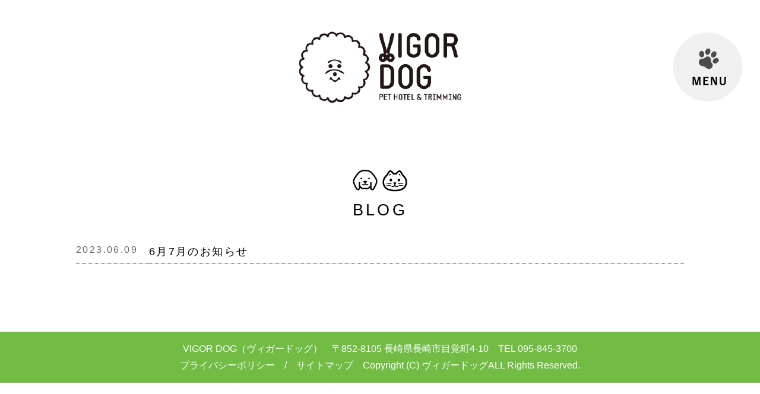

--- FILE ---
content_type: text/html; charset=UTF-8
request_url: https://vigordog.com/date/2023/06
body_size: 15148
content:
<!DOCTYPE html>
<html xmlns="http://www.w3.org/1999/xhtml">
  <head>
    <meta http-equiv="Content-Type" content="text/html; charset=UTF-8" />
    <meta http-equiv="content-language" content="ja">
    <meta name="viewport" content="width=device-width,initial-scale=1.0,maximum-scale=1.0,user-scalable=0">

    <link href="https://vigordog.com/bd/css/reset.css" rel="stylesheet" type="text/css" />
    <link href="https://vigordog.com/bd/css/codeset.css" rel="stylesheet" type="text/css" />
    <link href="https://vigordog.com/bd/css/main.css" rel="stylesheet" type="text/css" />
    <link href="https://vigordog.com/bd/css/add.css" rel="stylesheet" type="text/css" />

    <link rel="shortcut icon" href="https://vigordog.com/bd/files/favicon.ico" type="image/vnd.microsoft.icon">
    <link rel="icon" href="https://vigordog.com/bd/files/favicon.ico" type="image/vnd.microsoft.icon">

    <link href="https://fonts.googleapis.com/css?family=Playfair+Display" rel="stylesheet">
	<link rel="preconnect" href="https://fonts.googleapis.com">
	<link rel="preconnect" href="https://fonts.gstatic.com" crossorigin>
	<link href="https://fonts.googleapis.com/css2?family=Noto+Sans+JP&display=swap" rel="stylesheet">
    <!-- <script type="text/javascript" src="https://ajax.googleapis.com/ajax/libs/jquery/3.1.1/jquery.min.js"></script> -->
    <script type="text/javascript" src="https://ajax.googleapis.com/ajax/libs/jquery/3.5.1/jquery.min.js"></script>
    <!--jQuery Migrateを有効化-->
    <script type="text/javascript" src="https://code.jquery.com/jquery-migrate-3.3.2.min.js"></script>

    <script type="text/javascript" src="https://vigordog.com/bd/js/jquery.cycle.js"></script>
    <script type="text/javascript" src="https://vigordog.com/bd/js/rotation.js"></script>

    
    <link rel="alternate" type="application/rss+xml" title="vigordog RSS Feed" href="https://vigordog.com/feed" />
    <link rel="pingback" href="https://vigordog.com/xmlrpc.php" />

    
    
	  <link rel='dns-prefetch' href='//s.w.org' />
		<script type="text/javascript">
			window._wpemojiSettings = {"baseUrl":"https:\/\/s.w.org\/images\/core\/emoji\/2.4\/72x72\/","ext":".png","svgUrl":"https:\/\/s.w.org\/images\/core\/emoji\/2.4\/svg\/","svgExt":".svg","source":{"concatemoji":"https:\/\/vigordog.com\/wp-includes\/js\/wp-emoji-release.min.js?ver=4.9.6"}};
			!function(a,b,c){function d(a,b){var c=String.fromCharCode;l.clearRect(0,0,k.width,k.height),l.fillText(c.apply(this,a),0,0);var d=k.toDataURL();l.clearRect(0,0,k.width,k.height),l.fillText(c.apply(this,b),0,0);var e=k.toDataURL();return d===e}function e(a){var b;if(!l||!l.fillText)return!1;switch(l.textBaseline="top",l.font="600 32px Arial",a){case"flag":return!(b=d([55356,56826,55356,56819],[55356,56826,8203,55356,56819]))&&(b=d([55356,57332,56128,56423,56128,56418,56128,56421,56128,56430,56128,56423,56128,56447],[55356,57332,8203,56128,56423,8203,56128,56418,8203,56128,56421,8203,56128,56430,8203,56128,56423,8203,56128,56447]),!b);case"emoji":return b=d([55357,56692,8205,9792,65039],[55357,56692,8203,9792,65039]),!b}return!1}function f(a){var c=b.createElement("script");c.src=a,c.defer=c.type="text/javascript",b.getElementsByTagName("head")[0].appendChild(c)}var g,h,i,j,k=b.createElement("canvas"),l=k.getContext&&k.getContext("2d");for(j=Array("flag","emoji"),c.supports={everything:!0,everythingExceptFlag:!0},i=0;i<j.length;i++)c.supports[j[i]]=e(j[i]),c.supports.everything=c.supports.everything&&c.supports[j[i]],"flag"!==j[i]&&(c.supports.everythingExceptFlag=c.supports.everythingExceptFlag&&c.supports[j[i]]);c.supports.everythingExceptFlag=c.supports.everythingExceptFlag&&!c.supports.flag,c.DOMReady=!1,c.readyCallback=function(){c.DOMReady=!0},c.supports.everything||(h=function(){c.readyCallback()},b.addEventListener?(b.addEventListener("DOMContentLoaded",h,!1),a.addEventListener("load",h,!1)):(a.attachEvent("onload",h),b.attachEvent("onreadystatechange",function(){"complete"===b.readyState&&c.readyCallback()})),g=c.source||{},g.concatemoji?f(g.concatemoji):g.wpemoji&&g.twemoji&&(f(g.twemoji),f(g.wpemoji)))}(window,document,window._wpemojiSettings);
		</script>
		<style type="text/css">
img.wp-smiley,
img.emoji {
	display: inline !important;
	border: none !important;
	box-shadow: none !important;
	height: 1em !important;
	width: 1em !important;
	margin: 0 .07em !important;
	vertical-align: -0.1em !important;
	background: none !important;
	padding: 0 !important;
}
</style>
<link rel='stylesheet' id='wp-pagenavi-css'  href='https://vigordog.com/wp-content/plugins/wp-pagenavi/pagenavi-css.css?ver=2.70' type='text/css' media='all' />
<link rel='stylesheet' id='wp-lightbox-2.min.css-css'  href='https://vigordog.com/wp-content/plugins/wp-lightbox-2/styles/lightbox.min.css?ver=1.3.4' type='text/css' media='all' />
<script type='text/javascript' src='https://vigordog.com/wp-includes/js/jquery/jquery.js?ver=1.12.4'></script>
<script type='text/javascript' src='https://vigordog.com/wp-includes/js/jquery/jquery-migrate.min.js?ver=1.4.1'></script>
<link rel='https://api.w.org/' href='https://vigordog.com/wp-json/' />
<link rel="EditURI" type="application/rsd+xml" title="RSD" href="https://vigordog.com/xmlrpc.php?rsd" />
<link rel="wlwmanifest" type="application/wlwmanifest+xml" href="https://vigordog.com/wp-includes/wlwmanifest.xml" /> 
<!-- Global site tag (gtag.js) - Google Analytics -->
<script async src="https://www.googletagmanager.com/gtag/js?id=G-YH43FNX1TF"></script>
<script>
  window.dataLayer = window.dataLayer || [];
  function gtag(){dataLayer.push(arguments);}
  gtag('js', new Date());

  gtag('config', 'G-YH43FNX1TF');
</script><title>VIGOR DOG（ヴィガードッグ）｜長崎市のペットサロン｜ペットホテル｜トリミング</title><meta name="keywords" content=""><meta name="description" content="長崎市でペットホテルやペットサロンをお探しの方は、ココウォーク近くのVIGOR DOG（ヴィガードッグ）へお越しください。駐車場1台完備。経験豊富なトリマーが複数在籍しており、大切な家族と丁寧に接します。"><meta property="og:locale" content="ja_JP"><meta property="og:type" content="website"><meta property="og:title" content="VIGOR DOG（ヴィガードッグ）｜長崎市のペットサロン｜ペットホテル｜トリミング"><meta property="og:description" content="長崎市でペットホテルやペットサロンをお探しの方は、ココウォーク近くのVIGOR DOG（ヴィガードッグ）へお越しください。駐車場1台完備。経験豊富なトリマーが複数在籍しており、大切な家族と丁寧に接します。"><meta property="og:url" content="http://vigordog.com/date/2023/06"><meta property="og:site_name" content="vigordog"><meta property="og:image" content="https://vigordog.com/bd/files/ogp-image.png">
    <script src="https://vigordog.com/bd/js/pagetop.js" type="text/javascript"></script>
    <script type="text/javascript" src="https://vigordog.com/bd/js/el_humburger.js"></script>
    <link rel="stylesheet" href="https://vigordog.com/bd/css/el_humburger.css">
    <script src="https://vigordog.com/bd/js/pagetop.js" type="text/javascript"></script>
    <script type="text/javascript">

$(window).load(function(){
	setTimeout(function(){
	$(".slider li,.slider li img").stop().animate({opacity:'1'},50);
	},50);
});

/*$(function() {
    hsize = $(window).height();
      $("#mainImage_pc,.slider,.slider li,#mainImage_sp").css("height", hsize*0.7 + "px");
      $("#mainImage_pc,.slider,.slider li").css("height", hsize-110 + "px");
});*/

$(window).load(function(){
	var sliderImg = $('.slider li').length;
	if(sliderImg > 1){
		$('.slider').bxSlider({
			auto:true,
			pause: 8000,
			speed: 3000,
			controls: false,
			pager: false,
			mode: 'fade'
		});
	}
	else{//0枚の場合
		$('.bxslider').css("margin-bottom","60px");
	}
});


jQuery(function(){
	var w = jQuery(window).width();
	var x = 768;
	if (w > x) {
		jQuery('.banner-slider').bxSlider({
			slideWidth:250,
			maxSlides:5,
			minSlides:5,
			moveSlides:5,
			//auto:true,
			//pause: 6000,
			//speed: 2000,
			pager: false,
			mode: 'horizontal'
		});
	}
});
jQuery(function(){
	var resizeTimer = null;
	var $winWidth = $(window).width();
    jQuery(window).on('resize', function() {
		clearTimeout(resizeTimer);
		resizeTimer = setTimeout(function() {
		var $winWidthResize = $(window).width();
		  if($winWidth !== $winWidthResize) {
			  location.reload();
		  } else {

		  }
		var w = jQuery(window).width();
		var x = 768;

		if (w > x) {

			$('.banner-slider').bxSlider({
				slideWidth:250,
				maxSlides:5,
				minSlides:5,
				moveSlides:5,
				//auto:true,
				//pause: 6000,
				//speed: 2000,
				pager: false,
				mode: 'horizontal'
			});
		}
		}, 200);
	});
});

// dropdown
$(function(){
	$("#gNav ul.child").hide();
	$("li.parent").hover(function() {
		$(".child:not(:animated)",this).fadeIn();
	},function(){
		$(".child",this).hide();
	});
});

$(function(){
	$("ul.child-sp").hide();
	$("li.parent-sp").click(function() {
		$(".child-sp",this).slideToggle();
	});
});

var WindowHeight = $(window).height();
$(function(){
  $("#firstview, #firstview ul li").css("height",WindowHeight+'px');
});
</script>

</head>
<body>
<a name="top" id="top"></a>

<header class="res header_js">
<div class="inner">
  <div class="h01">
	  <a href="https://vigordog.com/">
		  <img class="logo" src="https://vigordog.com/bd/images/logo.png" alt="">
	  </a>
	</div>
</div>
<div class="humburger">
  <span><img src="https://vigordog.com/bd/images/menu.png" /></span>
</div>
<nav class="globalMenuSp">
<span class="batsu"></span>
    <ul>
        <li><a href="https://vigordog.com">HOME</a></li>
        <li><a href="https://vigordog.com/about">ヴィガードッグとは</a></li>
        <li><a href="https://vigordog.com/service">サービス一覧</a></li>
        <div class="el1">
        <li><a href="https://vigordog.com/service/pethotel">ペットホテル</a></li>
        <li><a href="https://vigordog.com/service/trimming">トリミング</a></li>
        <li><a href="https://vigordog.com/service/lateespa">ラテスパ</a></li>
        <li><a href="https://vigordog.com/service/gotrimming">出張トリミング</a></li>      
        
        </div>
        <li><a href="https://vigordog.stores.jp" target="_blank">オンラインショップ</a></li>
        <li><a href="https://vigordog.com/shop">店舗情報</a></li>
        <li><a href="https://vigordog.com/contact">お問い合わせ</a></li>
        <li><a href="https://vigordog.com/privacy">プライバシーポリシー</a></li>
        <li><a href="https://vigordog.com/sitemaps">サイトマップ</a></li>

    </ul>
</nav>
</header>



<div class="main-contents">

  
        <div id="6%e6%9c%887%e6%9c%88%e3%81%ae%e3%81%8a%e7%9f%a5%e3%82%89%e3%81%9b_zone">
        
        <div class="main-inner">

          <div class="navi in1">
                        <a href="https://vigordog.com/">トップページ</a> &gt;
            2023年 6月
                                  </div><!--//navi-->


          
          <div class="topic0">
            <div class="sub-frame0">
              <div class="allpage">
                                    <div class="6%e6%9c%887%e6%9c%88%e3%81%ae%e3%81%8a%e7%9f%a5%e3%82%89%e3%81%9b_area">
                      
                      <!--news-->
                      

                                            
                      <section class="bl02 in1">

                                                <h1 class="ti-a">BLOG</h1>
                        
    <div class="fle01">
        <div class="di01">
            <time>2023.06.09</time>
        </div>
        <div class="di02">
            <a href="https://vigordog.com/2811">
                <h3>6月7月のお知らせ</h3>
            </a>
        </div>

    </div>
 


                                                
                        
                      </section>
                                            
                                      </div>
                <!--//area-->

              </div><!--// allpage -->
            </div><!--//sub-frame0 -->
          </div><!--//topic0-->
          <div class="clear"></div>

        </div><!--//main-inner-->

          </div>
  <!--//zone-->

</div><!--//main-contents-->

<footer class="pc">
<div class="inner">
    <div class="f02">
    	<div>VIGOR DOG（ヴィガードッグ）　<br class="sp_on">〒852-8105 長崎県長崎市目覚町4-10　<br class="sp_on">TEL 095-845-3700</div>
		<div class="fle04">
			<div class="fle01">
				<a href="https://vigordog.com/privacy">プライバシーポリシー</a>　/　<a href="https://vigordog.com/sitemaps">サイトマップ</a>
				　<div>Copyright (C) ヴィガードッグALL Rights Reserved.</div>
			</div>
		</div>
    </div>
</div>
</footer>

<p id="page-top"><a href="#wrap"></a></p>

<script type='text/javascript'>
/* <![CDATA[ */
var JQLBSettings = {"fitToScreen":"1","resizeSpeed":"400","displayDownloadLink":"0","navbarOnTop":"0","loopImages":"","resizeCenter":"","marginSize":"0","linkTarget":"","help":"","prevLinkTitle":"previous image","nextLinkTitle":"next image","prevLinkText":"\u00ab Previous","nextLinkText":"Next \u00bb","closeTitle":"close image gallery","image":"Image ","of":" of ","download":"Download","jqlb_overlay_opacity":"80","jqlb_overlay_color":"#000000","jqlb_overlay_close":"1","jqlb_border_width":"10","jqlb_border_color":"#ffffff","jqlb_border_radius":"0","jqlb_image_info_background_transparency":"100","jqlb_image_info_bg_color":"#ffffff","jqlb_image_info_text_color":"#000000","jqlb_image_info_text_fontsize":"10","jqlb_show_text_for_image":"1","jqlb_next_image_title":"next image","jqlb_previous_image_title":"previous image","jqlb_next_button_image":"https:\/\/vigordog.com\/wp-content\/plugins\/wp-lightbox-2\/styles\/images\/next.gif","jqlb_previous_button_image":"https:\/\/vigordog.com\/wp-content\/plugins\/wp-lightbox-2\/styles\/images\/prev.gif","jqlb_maximum_width":"","jqlb_maximum_height":"","jqlb_show_close_button":"1","jqlb_close_image_title":"close image gallery","jqlb_close_image_max_heght":"22","jqlb_image_for_close_lightbox":"https:\/\/vigordog.com\/wp-content\/plugins\/wp-lightbox-2\/styles\/images\/closelabel.gif","jqlb_keyboard_navigation":"1","jqlb_popup_size_fix":"0"};
/* ]]> */
</script>
<script type='text/javascript' src='https://vigordog.com/wp-content/plugins/wp-lightbox-2/wp-lightbox-2.min.js?ver=1.3.4.1'></script>
<script type='text/javascript' src='https://vigordog.com/wp-includes/js/wp-embed.min.js?ver=4.9.6'></script>

<script type="text/javascript" src="https://vigordog.com/bd/js/gmap.js"></script>
<script async defer src="https://maps.googleapis.com/maps/api/js?key=AIzaSyCFiZUnsK7hxbAoN5HkexE40S5CyBJCO1I&callback=mapInit"></script>   


<script type="text/javascript" src="https://vigordog.com/bd/js/ofi.min.js"></script>
<script type="text/javascript" src="https://vigordog.com/bd/js/humburger.js"></script>
<script type="text/javascript" src="https://vigordog.com/bd/js/common.js"></script>

</body>
</html>




--- FILE ---
content_type: text/css
request_url: https://vigordog.com/bd/css/reset.css
body_size: 2363
content:
 
html, body, div, span, object, iframe,
h1, h2, h3, h4, h5, h6, p, blockquote, pre,
abbr, address, button, cite, code,
del, dfn, em, img, ins, kbd, q, samp,
small, strong, sub, sup, var,
b, i,
dl, dt, dd, ol, ul, li,
fieldset, form, label, legend,
table, caption, tbody, tfoot, thead, tr, th, td,
article, aside, canvas, details, figcaption, figure, 
footer, header, hgroup, menu, nav, section, summary,
time, mark, audio, video {
    margin:0;
    padding:0;
    border:0;
    outline:0;
    font-size:100%;
    vertical-align:baseline;
    background:transparent;
	box-sizing: border-box;
    position: relative;
}

h1,h2,h3,h4,h5,h6,p {
    -webkit-margin-before: 0;
    -webkit-margin-after: 0;
    -webkit-margin-start: 0;
    -webkit-margin-end: 0;
    font-weight: normal;
}

body {
    line-height:1;
}

iframe {
    max-width: 100%;
}

img {
    max-width: 100%;
    height: auto;
}

button,article,aside,details,figcaption,figure,
footer,header,hgroup,menu,nav,section { 
    display:block;
}

button {
    font: inherit;
}

#wpadminbar span {
    display: inline-block;
/*  -WordPressのバーなどに影響を与えないよう-  */
}
 
nav ul {
    list-style:none;
}
 
blockquote, q {
    quotes:none;
}
 
blockquote:before, blockquote:after,
q:before, q:after {
    content:'';
    content:none;
}
 
a {
    margin:0;
    padding:0;
    font-size:100%;
    vertical-align:baseline;
    background:transparent;
}
 
/* change colours to suit your needs */
ins {
    background-color:#ff9;
    color:#000;
    text-decoration:none;
}
 
/* change colours to suit your needs */
mark {
    background-color:#ff9;
    color:#000; 
    font-style:italic;
    font-weight:bold;
}
 
del {
    text-decoration: line-through;
}
 
abbr[title], dfn[title] {
    border-bottom:1px dotted;
    cursor:help;
}
 
table {
    border-collapse:collapse;
    border-spacing:0;
}

pre {
    white-space: -moz-pre-wrap; /* Mozilla */
    white-space: -pre-wrap;     /* Opera 4-6 */
    white-space: -o-pre-wrap;   /* Opera 7 */
    white-space: pre-wrap;      /* CSS3 */
    word-wrap: break-word;      /* IE 5.5+ */
    overflow: auto;
    white-space: pre-wrap;
    word-wrap: break-word;
}

ul li ul {
	margin:0 0 0 20px ;
}
 
/* change border colour to suit your needs */
hr {
    display:block;
    height:1px;
    border:0;   
    border-top:1px solid #cccccc;
    margin:1em 0;
    padding:0;
}
 
input, select {
    vertical-align:middle;
}



--- FILE ---
content_type: text/css
request_url: https://vigordog.com/bd/css/main.css
body_size: 17000
content:
@charset "utf-8";

header.pc {
    display: none;
}

header.res {
    display: block;
}

/* -----------------------------------hmenu-- */

.navToggle {
    display: block;
    position: fixed;
    right: 2%;
    top: 2%;
    width: 50px;
    height: 53px;
    cursor: pointer;
    z-index: 10;
    background: #05336D;
    text-align: center;
}


.navToggle span {
    display: block;
    position: absolute;    /* .navToggleに対して */
    width: 30px;
    border-bottom: solid 3px #FFF;
    -webkit-transition: .35s ease-in-out;
    -moz-transition: .35s ease-in-out;
    transition: .35s ease-in-out;
    left: 10px;
}
 
.navToggle span:nth-child(1) {
    top: 10px;
}
 
.navToggle span:nth-child(2) {
    top: 19px;
}
 
.navToggle span:nth-child(3) {
    top: 28px;
}
 
.navToggle span:nth-child(4) {
    top: 29px;
    border: none;
    color: #eee;
    font-size: 9px;
    font-weight: bold;
}

/* 最初のspanをマイナス45度に */
.navToggle.active span:nth-child(1) {
    top: 19px;
    -webkit-transform: rotate(-45deg);
    -moz-transform: rotate(-45deg);
    transform: rotate(-45deg);
}
 
/* 2番目と3番目のspanを45度に */
.navToggle.active span:nth-child(2),
.navToggle.active span:nth-child(3) {
    top: 19px;
    -webkit-transform: rotate(45deg);
    -moz-transform: rotate(45deg);
    transform: rotate(45deg);
}

/*  -hmenu-  */

nav.hmenu {
    position: fixed;
    z-index: 4;
    top: 0;
    left: 0;
    background: #05336D;
    color: #000;
    text-align: left;
    padding-left: 40px;
    transform: translateY(-100%);
    width: 100%;
    height: 100%;
    opacity: 0;
    transition-property: all;
    transition-duration: 0.8s;
    transition-timing-function: cubic-bezier(0, 0.99, 0.58, 1);
    transition-delay: 0s;
}
 
nav.hmenu .icon {
    display: none;
    padding: 30px 0 0px;
}

nav.hmenu .icon a {
    margin-right: 20px;
}

nav.hmenu .icon a:last-child {
    margin-right: 0;
}

nav.hmenu ul {
    margin: 0 auto;
    padding: 1em 0 5em;
    width: 100%;
 height: 100%;
 overflow: auto;
 -webkit-overflow-scrolling: touch;
}
 
nav.hmenu ul li {
    font-size: 1.2em;
    color: #FFF;
    padding: 0;
    width: 100%;
}
 
/* 最後はラインを描かない */
nav.hmenu ul li:last-child {
    padding-bottom: 0;
    border-bottom: none;
}
 
nav.hmenu ul li a {
    display: block;
    color: #FFF;
    padding: 0.7em 0;
    text-decoration: none;
}
 
/* このクラスを、jQueryで付与・削除する */
nav.hmenu.active {
    transform: translateY(0%);
    opacity: 1;
    top: 95px;
}

nav.hmenu .sub li {
    font-size: 80%;
}

nav.hmenu .sub li a {
    padding: 0.5em 0;
}

/* --メニュー内スクロールのためのjsにて使用-- */
.fixed {
  position: fixed;
  width: 100%;
  height: 100%;
}

/* ---------------------------?1-- */

/* ---------------------------common-- */

* {
	margin : 0;
	padding : 0;
	background : transparent;
}

body {
	line-height:1.8em;
	color:#000;
	font-style: normal;	
/*	font-family:'Playfair Display',游明朝,"Yu Mincho",YuMincho,"Hiragino Mincho ProN","ヒラギノ明朝 Pro W3", "Hiragino Mincho Pro","ＭＳ Ｐ明朝","MS PMincho",serif;*/
  	font-family:"Hiragino Maru Gothic ProN W3","ヒラギノ丸ゴ ProN W3", "メイリオ", "Meiryo", sans-serif;  
/*  background-image: url(../images/main_bg.gif);
	background-repeat: repeat-x; */
	-webkit-text-size-adjust: 100%;
	font-weight: 500;
}

p {
	margin: 0px;
	padding: 0px;
	margin-bottom:15px;
}

.in0 {
    width:100%;
}

.in1 {
    max-width:1024px;
    margin-left: auto;
    margin-right: auto;
}

.in2 {
    max-width:856px;
    margin-left: auto;
    margin-right: auto;
}

.in3 {
    max-width:616px;
    margin-left: auto;
    margin-right: auto;
}

.in4 {
    max-width:500px;
    margin-left: auto;
    margin-right: auto;
}

.in7 {
    max-width:1300px;
    margin-left: auto;
    margin-right: auto;
}

.in8 {
    max-width:1280px;
    margin-left: auto;
    margin-right: auto;
}

.in9 {
    width:98%;
    margin-left: auto;
    margin-right: auto;
}

.page_number {
	border: 1px solid #CCCCCC;
	height: 10px;
	width: 10px;
	float: left;
	padding-top: 5px;
	padding-right: 5px;
	padding-bottom: 5px;
	padding-left: 5px;
	margin-right: 7px;
}


/* -----------------------------------共通-- */

.main-contents {
	padding-top:15px;
    margin-bottom: 100px;
    max-width: 1920px;
    margin-left: auto;
    margin-right: auto;
}

.main-inner {
}

#_zone .main-inner {
	width:100% !important;
}

.topic0 {
}

.topic1 {
     width: 700px;
}

.topic2 {
     width: 250px;
     font-size: 80%;
}

.topic2-inner {
}

.topic2 p {
}

.topic0 img,
.topic1 img,
.topic2 img {
	max-width:100%;
	height:auto;
}

/* -----------------------------------パンくず-- */

.navi {
     text-align:left;
     font-size:75% !important;
     font-size:75%;
     margin-bottom: 20px !important;
     padding-top: 17px;
}

.navi a {
	text-decoration:underline;
}

/* -----　single-normal next previous　----- */
.previous-navi {
	float: left;
	font-size: 75%;
	line-height:1.4em;
}

.next-navi {
	float: right;
	font-size: 75%;
	line-height:1.4em;
}

/* -----------------------------------top-- */

.main-visual {
    margin-bottom: 50px;
	text-align: center;
}

.main-text {
    position: absolute;
    margin: -9% auto 0;
    left: 0;
    right: 0;
    z-index: 2;
    color: #003366;
    text-align: center;
    top: 50%;
    font-size: 2.8em;
    line-height: 1.7em;
}

/*  -top common-  */

.top_area section {
    margin-bottom: 70px;
}

/*  --  */

.top_area > .box01 h3 {
    font-weight: bold;
    margin-bottom: 7px;
}

.top_area > .box01 dl p {
    font-size: 90%;
    line-height: 1.6em;
}

/*  --  */

.top_area > .box02 h3 {
    font-weight: bold;
}

/*  --  */

.top_area > .box03 > .di01 {
    text-align: center;
    margin-bottom: 40px;
}

.top_area > .box03 > .di02 {
    text-align: right;
}

/*  --  */

.inew {
    display: inline-block;
    background: #df002c;
    padding: 1px 5px;
    margin-left: 5px;       /* 先行する文字列との間隔 */
    vertical-align: middle; /* 先行する文字列と上下中央揃え */
    font-size: 0.6em;
    font-weight: bold;
    color: #fff;
    border-radius: 3px;     /* アイコンの角を丸める */
    line-height: 1.5em;
}

/* -----------------------------------contact-- */

.contact {
    padding: 40px 40px;
    background-color: #efefef;
    font-size: 100% !important;
    box-sizing: border-box;
}

.contact table {
    width: 100%;
}

.contact td {
       padding: 15px 0;
    text-align: left;
    vertical-align: top;
    border-bottom: 1px #ccc solid;
}

.contact td:nth-of-type(1) {
    width:250px;
}

.contact .must {
    background-color: #C00;
    border: solid 2px #C00;
    text-shadow: 0px 1px 2px #933;
    padding: 2px 5px;
    font-size: 10px;
    color: #FFF;
    line-height: 100%;
    margin: 0px 5px;
    border-radius: 4px;
    box-shadow: 0px 0px 5px #CCC;
}

.contact select,
.contact input,
.contact textarea {
    margin-bottom: 3px;
    background: #fff;
    border: 1px solid #999999;
    font-size: 100%;
    line-height: 1.4em;
    padding:5px 5px;
}

.contact textarea {
    width:90%;
}

.contact input {
    width:60%;
}

.contact input[type=radio] {
    width:10%;
}

.contact input.submit {
    padding: 5px 15px;
    border: none;
    color: #FFF !important;
    background-color: #F00;
    font-size: 100%;
    width:180px;
    margin:0 auto;
    display:block;
}

.contact p span,
.contact table span {
    display: inline-block;
}

.contact input[type="submit"] {
    -webkit-appearance: none;
    border-radius: 0;
}

/* ---------------------------------------------------------------------
  フッター
--------------------------------------------------------------------- */

footer .inner {
    max-width: 1400px;
    margin: 0 auto 0;
}

/* ----------------------------- */

.f01 {
    display: flex;
    justify-content: space-evenly;
    align-items: center;
}

.f02 {
    text-align: center;
    color: #fff;
}

/* -----------------------------------copyright-- */
.copyright {
    text-align: center;
    padding: 15px 0 15px;
}

.copyright a {
}

.copyright  a:hover {
}

/* ---------------------------------------------------------------------
　　コンテンツページ　サブページ
--------------------------------------------------------------------- */

.contents-top img {
	max-width:100%;
	height:auto;
}

.sub-frame {
/*     font-size:85% ; */
/*     line-height: 200% ; */
/*     margin-bottom: 10px; */
}

.sub-frame0 {
}

.sub-frame h1,
.sub-frame0 h1 {
}

.allpage {
}

.allpage section {
    margin-bottom: 70px;
}



/* ---------------------------------------------------------------------
    トップ共通
--------------------------------------------------------------------- */


.iframe-box {
    position: relative;
    width: 100%;
    padding: 367px 0 0 0;
}

#map_canvas{
    width: 100%;
    height: 367px;
}
.large_thumbnail{
    display: block;
}
.small_thumbnail{
    display: none;
}




/* ---------------------------------------------------------------------
    固定ページ共通（page.php）
--------------------------------------------------------------------- */



/* ---------------------------------------------------------------------
    ブログ一覧・詳細
--------------------------------------------------------------------- */

.blog_area {
}

.blog_area h1 {
	font-size:150%;
    line-height: 1.7em;
    margin-bottom: 15px;
}

.blog_area .sub-frame a {
	text-decoration:underline;
}

.blog_option {
    text-align: left;
    margin-bottom: 30px;
    line-height: 1em;
}

.blog_option span.category {
	font-size:80%;
	background-color:#EFEFEF;
	padding:3px 10px;
	margin-right:5px;
    display: inline-block;
}

.blog_option time {
	font-size:80%;
	background-color:#EFEFEF;
	padding:3px 10px;
    display: inline-block;
}

/* ---------------------------サイド-- */
#beta .widget {
     padding-bottom:10px;
     vertical-align: top;
     width: 250px;
     background-color: #FFFFFF;
     margin-bottom: 10px;
}

#beta-inner {
}

#beta a:link,
#beta a:visited {
     text-decoration: underline;
}

#beta a:hover {
     text-decoration: none;
}

#beta .widget-header {
    font-size: 100%;
    color: #FFF;
    font-weight: bold;
    line-height: 1.5em;
    background-color: #000123;
    padding: 7px 0 7px 20px;
    margin-bottom: 10px;
}

#beta .widget select {
     margin-right: 10px;
     margin-bottom: 10px;
     margin-left: 5px;
}

#beta .widget ul {
     list-style-image: none;
     list-style-type: none;
     margin: 0;
     padding-left: 10px;
}

#beta .widget ul ul {
     margin:0;
     padding-top: 0;
     padding-right: 0;
     padding-bottom: 0;
     padding-left: 0;
}

#beta .widget li {
     _height:1px;
/*     background-image: url(../images/icon2.gif); */
     background-repeat: no-repeat;
     padding: 0 5px 0 18px;
     font-size: 100%;
     line-height: 2em;
}

#beta .widget li:before {
    content: ">";
    font-size: 100%;
    color: #666;
    position: absolute;
    top: 0;
    left: 0;
}

#beta .widget li a {
    color:#666 ;
    text-decoration: none;
    line-height: 2em;
    border-bottom: 1px dotted #ccc;
}

/* Utilities ----------------------------------------------------------------- */

.aligncenter {
    display: block;
    margin: 0 auto 20px !important;
    text-align: center !important;
}

.alignright {
    float: right;
    margin: 0 0 20px 20px;
}

/* -----------------------------------検索フォーム-- */

#header .header-search {
	font-size:85% !important;
	font-size:80%;

}

#header .header-search .box {
	width:120px;
}

#header .search-content {
	padding:0 15px 5px 0;
}

#header .search-content label {
}

#header .header-search .submit {
	background-color: #F4F4F4;
	color:#333333;
	border:1px solid #C9C9C9;
	padding:0 2px;
	height:22px;
}

/* -----------------------------------検索結果-- */

.search-not-found {
	margin:10px;
}

.search-form-header {
	padding:4px 10px 4px 15px;
	margin:0 0 7px 0;
	border-top:2px solid #a62811;
	font-size:120% !important;
	font-size:115%;
	font-weight:bold;
	color:#993400;
	background:#fcefab;
}

.search-form-content {
	padding:20px;
	border:1px solid #A88F06;
	text-align:center;
	width:70%;
	margin:auto;
	background:#FEFAE0;
}

.search-results-header {
	margin:20px 0 5px;
	font-size:115% !important;
	font-size:110%;
	font-weight:bold;
	color:#000;
}

.search-form-content .box {
	width:200px;
}

.search-form-content .submit{
	font-size:95% !important;
	font-size:90%;
	color:#333333;
	border:1px solid #C9C9C9;
	background-color: #cccccc;
	padding:2px;
	height:1.7em;
}

#search-options {
	padding-top:10px;
}

/* -----------------------------------ページナビ-- */

.tablenav {
	color: #000123;
	margin: 1em auto;
	line-height:2em;
	text-align:center;
}

a.page-numbers, .tablenav .current {
	color: #000123;
	padding: 2px .4em;
	border:1px solid #000123;
	text-decoration:none;
}

a.page-numbers:hover {
	color:#FFFFFF;
	background-color: #000123;
}

.tablenav .current {
	color: white;
	font-weight:bold;
	background-color: #000123;
	border-top-color: #000123;
	border-right-color: #000123;
	border-bottom-color: #000123;
	border-left-color: #000123;
}

.tablenav .next, .tablenav .prev {
	border:0 none;
	background:transparent;
	text-decoration:underline;
	font-weight:normal;
}

.tablenav .page-numbers:hover {
	color:#FFFFFF;
	background-color: #000123;
}

/* -----------------------------------ページナビ-- */
.wp-pagenavi {
    clear: both;
    text-align: center;
    padding-top: 60px;
    font-size: 16px;
}

.wp-pagenavi span {
    display: inline-block;
}

.wp-pagenavi .pages {
    padding-right: 1em;
	border:none;
}

.wp-pagenavi .current {
    color: #fff;
    background-color: #666;
    padding: 3px 7px;
}

.wp-pagenavi a.page.smaller:hover {
	background:#DDD;
}

.wp-pagenavi .page {
}

/* -----------------------------------gotop-- */

#gotop {
	clear:both;
	width:100%;
	font-size:85% !important;
	font-size:80%;
	margin-top: 5;
	margin-right: 0;
	margin-bottom: 10;
	margin-left: 0;
}

#gotop a {
	background: url('../images/btn_pagetop.gif') no-repeat;
	display: block;
	height: 15px;
	width: 101px;
	text-indent: -9999px;
	float: right;
	overflow: hidden;
	margin-top: 5px;
	margin-right: 10px;
	margin-bottom: 10px;
}



/* ---------------------------------------------------------------------
    レスポンシブ 1440px
--------------------------------------------------------------------- */
@media screen and (max-width:1440px){

.postbox03 .gcimg img {
    height:320px;
}

}

/* ---------------------------------------------------------------------
    レスポンシブ 1200
--------------------------------------------------------------------- */
@media screen and (max-width:1200px){




/* ---------------------------------------------------------------------
    レスポンシブ 1024
--------------------------------------------------------------------- */
@media screen and (max-width:1024px){

.main-contents {
    padding-top: 108px;
}

.in1,
.in2,
.in3,
.in4,
.in5,
.in6,
.in7,
.in8,
.in9
 {
  width: 90%;
  margin:0 auto;
}

}

/* ---------------------------------------------------------------------
    レスポンシブ 860
--------------------------------------------------------------------- */
@media screen and (max-width:860px){
	
.bl02 .di01 {
    width: 100%;
}

.bl02 .di02 {
    width: 100%;
}

/*  -
iframe {
  border: none;
  z-index: -1;
}
-  */


/*  --  */

.main-visual {
    margin-bottom: 40px;
}

.main-text {
    font-size: 2em;
}

/*  --  */

.top_area section {
    margin-bottom: 40px;
}

.topic1 {
     width: 100%;
	 margin:0 20px 10px 0;
	 float:none;
}

.topic2 {
     width: 100%;
	 margin:0 0 10px 0;
     font-size: 80%;
	 float:none;
}

#beta .widget {
     padding-bottom:10px;
     vertical-align: top;
     width: 100%;
     background-color: #FFFFFF;
     margin-bottom: 10px;
}

.navi {
	width: 96%;
	margin: 0 auto;
    padding-top: 0;
}

footer .inner {
    width: 95%;
    margin: 0 auto 0;
}

.f01,.f02 {
	padding: 0 0;
    margin: 0;
	text-align: center;

}

}

/* ---------------------------------------------------------------------
    レスポンシブ 500
--------------------------------------------------------------------- */
@media screen and (max-width:500px){

header.res .h01 {
    width: 200px;
}

.main-contents {
    padding-top: 62px;
}

/* このクラスを、jQueryで付与・削除する */
nav.hmenu.active {
    top: 75px;
}

.main-text {
    font-size: 1em;
    line-height: 1.5em;
}

.bl01 dd {
    min-height: 105px;
}

.bl02 .di01 {
    width: 12%;
    margin-bottom: 15px;
}



.contact {
	padding: 10px 10px !important;
}

.contact td {
	display: block;
	width: 100% ;
}

.contact td:nth-of-type(odd) {
    border-bottom: none;
    padding: 17px 0 0;
    line-height: 0.8em;
}

.contact td.submit {
    margin: 0 auto;
}

#tube_window {
	height: auto !important;
}

#video {
	height: auto;
	padding-top: 100px;
	vertical-align: top;
}

}



--- FILE ---
content_type: text/css
request_url: https://vigordog.com/bd/css/add.css
body_size: 20835
content:
@charset "utf-8";

.tel {
    font-size: 140%;
}

.allpage {
    color: #4D4D4D;
    letter-spacing: 0.15em;
    line-height: 2em;
}

.allpage p.el1 {
    letter-spacing: 0;
}

.allpage p {
    font-size: 100%;
}

.allpage table td {
    font-size: 120%;
}

.bl01 h3 {
    font-weight: bold;
}

.humburger {
    cursor: pointer;
    cursor: hand;
    width: 116px;
    height: 116px;
    position: absolute;
    right:30px;
    top: 15px;
}

.humburger:hover {
    opacity:0.7;
    filter: alpha(opacity=70);
}

nav.globalMenuSp {
  position: fixed;
  z-index: 5;
  top: 0;
  left: 0;
  color: #fff;
  background: rgba(97, 178, 55, 0.98);
  text-align: center;
  width: 100%;
  opacity: 0;
  transform: translateX(100vw);
  transition: opacity 0.7s ease, visibility 0.7s ease;
  font-size: 120%;
  font-weight: bold;
}

nav.globalMenuSp ul {
  margin: 0 auto;
  padding: 0;
  width: 100%;
}

nav.globalMenuSp ul li {
  list-style-type: none;
  padding: 0;
  width: 100%;
  transition: 0.4s all;
}
nav.globalMenuSp ul li:last-child {
  padding-bottom: 0;
}
nav.globalMenuSp ul li:hover {
  background: rgba(97, 178, 55, 0.2);
}

nav.globalMenuSp ul li a {
  display: block;
  color: #fff;
  padding: 1em 0;
  text-decoration: none;
}

/* このクラスを、jQueryで付与・削除する */
nav.globalMenuSp.active {
    opacity: 1;
  transform: translateX(0);
  z-index: 5;
  transition: opacity 0.7s ease, visibility 0.7s ease;
}

.batsu {
    display: block;
    width: 50px;/*枠の大きさ*/
    height: 50px;/*枠の大きさ*/
    background: #FFF;
    position: absolute;
    z-index: 10;
    top: 15px;
    right: 15px;
    cursor: pointer;
    cursor: hand;
    border-radius: 10px;
}

.batsu::before, .batsu::after {
    content: "";
    display: block;
    width: 100%;/*バツ線の長さ*/
    height: 3px;/*バツ線の太さ*/
    background: #000;
    transform: rotate(45deg);
    transform-origin:0% 50%;
    position: absolute;
    top: 6px;
    left: 14%;
}

.batsu::after {
    transform: rotate(-45deg);
    transform-origin:100% 50%;
    left: auto;
    right: 14%;
}

.batsu:hover {
    filter: alpha(opacity=70);
    opacity:0.7;
}

/* ------------------------------------- */


.pethotel_area .box03 .fle01 {
  margin-bottom: 30px;
}

.pethotel_area .box03 .fle01 dt {
  width: 30%;
  margin-right: 5%;
}

.pethotel_area .box03 .fle01 dd {
  width: 65%;
  align-self: center;
}

.tbA td:nth-of-type(1) {
  width: 40%;
}

.ti-b::before {
  content: "";
  background: url(../images/ti-b01.png) center center no-repeat;
  width: 100px;
  height: 60px;
  display: block;
  margin: 0 auto;
}

.ti-b::after {
  content: "";
  background: url(../images/ti-b02.png) center center no-repeat;
  width: 106px;
  height: 35px;
  display: block;
  margin: 0 auto 30px;
}

.ti-b {
  font-size: 150%;
  text-align: center;
  letter-spacing: 0.1em;
}

.service_area .box02 .cc6 dl {
  margin-bottom: 40px;
}

.top_area .box03 .fle01 {
  margin-bottom: 50px;
}

.order02 img {
  padding-left: 25px;
}

.ti-f span:after {
  content: "";
  background: url(../images/footstamp01.png) center center no-repeat;
  width: 70px;
  display: inline-block;
  height: 60px;
}

.ti-f span {
  color: #72bc46;
  font-size: 280%;
  line-height: 1.5em;
  font-weight: bold;
  margin-bottom: 15px;
  font-family: "Noto Sans JP", sans-serif;
  letter-spacing: 0.2em;
	display: block;
}

.top_area .bl01 {
  background-color: #f0f0f0;
  padding: 50px 0 80px;
}

.top_area .box02 dd h3,
.service_area .box02 dd h3 {
  font-size: 160%;
  font-weight: bold;
  letter-spacing: 0.1em;
  margin: 20px 0 20px;
}

.top_area .box02 dd,
.service_area .box02 dd {
  text-align: center;
  margin-bottom: 40px;
}

.h01 {
    margin-top: 40px;
  text-align: center;
}

.link_area .fle01 dt::before {
  content: "･";
}

.link_area .fle01 dt {
  width: 50%;
  padding: 5px 0;
  border-bottom: 1px dotted #000;
  margin-bottom: 10px;
}

.link_area .fle01 dd {
  width: 50%;
  text-align: left;
  padding: 5px 0;
  border-bottom: 1px dotted #000;
  margin-bottom: 10px;
}

.link_area .fle01 dd a {
  text-decoration: underline;
}

.livestock-market_area ul li {
  text-align: left;
  margin: 0 auto 10px;
}

.about_area .box03 ul {
  margin-left: 1.5em;
}

.recipe_area ol,
.recipe_area ul {
  margin-left: 1.5em;
}

.recipe_area ol span {
  margin: 15px 0px;
}

.recipe_area th {
  text-align: left;
}

.recipe_area dl dt {
  width: 48%;
}

.recipe_area dl dd {
  width: 48%;
}

.about_area .fle01 {
  display: flex;
  flex-wrap: wrap;
  justify-content: space-between;
}

.about_area .fle01 dt {
  width: 48%;
}

.about_area .fle01 dd {
  width: 48%;
}

#gNav .parent .child a {
  color: #000;
}

.right {
  text-align: right;
}

.tbK table tr th:last-of-type,
.tbK table tr td:last-of-type {
  border-right: 2px solid #dcdad4;
  border-bottom: 2px solid #dcdad4;
  width: 50px;
  text-align: center;
  padding: 5px;
}

.tbK table tr td:nth-of-type(4),
.tbK table tr th:nth-of-type(4) {
  border-right: 2px solid #dcdad4;
  border-bottom: 2px solid #dcdad4;
  width: 50px;
  text-align: center;
  padding: 5px;
}

.tbK table tr th:nth-of-type(3),
.tbK table tr td:nth-of-type(3) {
  border-right: 2px solid #dcdad4;
  border-bottom: 2px solid #dcdad4;
  width: 140px;
  text-align: center;
  padding: 5px;
}

.tbK table tr th:nth-of-type(2),
.tbK table tr td:nth-of-type(2) {
  border-right: 2px solid #dcdad4;
  border-bottom: 2px solid #dcdad4;
  width: 540px;
  padding: 5px;
}

.tbK table tr th:first-of-type,
.tbK table tr td:first-of-type {
  border-right: 2px solid #dcdad4;
  border-bottom: 2px solid #dcdad4;
  width: 320px;
  padding: 5px;
}

.tbK table tr th {
  background-color: #f9f8f2;
}

.tbK table {
  border: 2px solid #dcdad4;
}

.kyougikai_area a[href$=".pdf"] {
  background: url(../images/icon_pdf.png) no-repeat center right;
  background-size: 30px;
  margin: 0;
  padding: 2px 32px 2px 0;
  text-decoration: underline;
}

.kyougikai_area a[href$=".doc"],
.kyougikai_area a[href$=".docx"] {
  background: url(../images/icon_word.png) no-repeat center right;
  background-size: 30px;
  margin: 0;
  padding: 2px 32px 2px 0;
  text-decoration: underline;
}

.kyougikai_area a[href$=".xls"],
.kyougikai_area a[href$=".xlsx"] {
  background: url(../images/icon_excel.png) no-repeat center right;
  background-size: 30px;
  margin: 0;
  padding: 2px 32px 2px 0;
  text-decoration: underline;
}

.kyougikai_area a[href$=".pdf"]:hover {
  text-decoration: none;
}

.kyougikai_area ul {
  margin-left: 1.5em;
  margin-bottom: 30px;
}

.tbJ table tr:first-of-type {
  background-color: #eeebe0;
}

.tbJ table tr td:first-of-type {
  border-right: 2px solid #dcdad4;
  border-bottom: 2px solid #dcdad4;
  width: 130px;
  text-align: center;
}

.tbJ table tr td:nth-last-of-type(2) {
  border-right: 2px solid #dcdad4;
  border-bottom: 2px solid #dcdad4;
  width: 130px;
  text-align: center;
}

.tbJ table tr td:nth-last-of-type(3) {
  border-right: 2px solid #dcdad4;
  border-bottom: 2px solid #dcdad4;
  width: 130px;
  text-align: center;
}

.tbJ table tr td:last-of-type {
  border-bottom: 2px solid #dcdad4;
  width: 130px;
  text-align: center;
}

.tbJ table {
  border: 2px solid #dcdad4;
}

.fle6035 {
  display: flex;
  align-items: center;
  margin-bottom: 15px;
}

.fle6035 dl:first-of-type {
  width: 60%;
  margin-right: 5%;
}

.fle6035 dl:last-of-type {
  width: 35%;
}

.fle3560 {
  display: flex;
  align-items: center;
  margin-bottom: 15px;
}

.fle3560 dl:first-of-type {
  width: 35%;
  margin-right: 5%;
}

.fle3560 dl:last-of-type {
  width: 60%;
}

.list02 {
  margin: 50px 0;
}

.list02 li {
  list-style: none;
}

.fle481034 {
  display: flex;
  align-items: center;
  margin-bottom: 50px;
}

.fle481034 dt {
  width: 50%;
  margin-right: 4%;
}

.fle481034 dd.p01 {
  width: 8%;
  margin-right: 2%;
}

.fle481034 dd.p02 {
  width: 36%;
}

.dotted01 {
  border: 2px dotted #dcdad4;
  padding: 15px;
  width: 100%;
}

.tbI table tr td:first-of-type {
  border-right: 2px solid #dcdad4;
  border-bottom: 2px solid #dcdad4;
  width: 50px;
  text-align: center;
  background-color: #f9f8f2;
}

.tbI table tr td:nth-of-type(2) {
  border-bottom: 2px solid #dcdad4;
  border-right: 2px solid #dcdad4;
  width: 120px;
  text-align: center;
  background-color: #fff;
}

.tbI table tr td:nth-of-type(3) {
  border-bottom: 2px solid #dcdad4;
  border-right: 2px solid #dcdad4;
  width: 120px;
  text-align: center;
  background-color: #fff;
}

.tbI table tr td:nth-of-type(4) {
  border-bottom: 2px solid #dcdad4;
  border-right: 2px solid #dcdad4;
  width: 180px;
  text-align: center;
  background-color: #fff;
}

.tbI table tr td:nth-of-type(5) {
  border-bottom: 2px solid #dcdad4;
  border-right: 2px solid #dcdad4;
  width: 180px;
  text-align: center;
  background-color: #fff;
}

.tbI table tr td:nth-of-type(6) {
  border-bottom: 2px solid #dcdad4;
  border-right: 2px solid #dcdad4;
  width: 180px;
  text-align: center;
  background-color: #fff;
}

.tbI table tr td:last-of-type {
  border-bottom: 2px solid #dcdad4;
  width: 180px;
  text-align: center;
  background-color: #fff;
}

.tbI table {
  border: 2px solid #dcdad4;
}

.tbH table tr td {
	line-height: 2em;
    text-align: left;
    vertical-align: top;
    border-bottom-width: 1px;
    border-bottom-style: dotted;
    border-bottom-color: #CCC;
    padding-top: 7px;
    padding-bottom: 7px;
}

.tbH table {
    width: 100%;
}

.ti-e {
  padding: 10px 20px;
  background: #f4f4f4;
  display: inline-block;
  font-size: 120%;
  margin-top: 10px;
  margin-bottom: 20px;
}

.group_area ul li {
  margin-left: 2em;
}

.ti-d {
  background-color: #f5f5dc;
  display: inline-block;
  padding: 5px 20px;
  font-size: 115%;
  font-weight: bold;
  margin-bottom: 10px;
}

.ti-c {
  font-size: 135%;
  font-weight: bold;
  border-bottom: 3px solid #f5f5dc;
  display: inline-block;
  margin-bottom: 15px;
  padding-bottom: 5px;
}

.arrow3 {
  width: 10px;
  height: 10px;
  border: 1px solid;
  border-color: transparent transparent #565656 #565656;
  transform: rotate(-45deg);
  margin: 0 auto;
}

.bu-d a {
  padding: 15px;
  text-align: center;
  background-color: #f5f5dc;
  display: block;
  margin-bottom: 30px;
  font-weight: bold;
  width: 300px;
}

.date01 {
  padding: 5px;
  background-color: #efefef;
  margin-right: 10px;
  margin-bottom: 10px;
  display: inline-block;
}

.ti-lm04 {
  font-size: 130%;
  font-weight: bold;
  margin: 25px auto 20px;
  background: url(../images/lm04.png) 0 center no-repeat;
  width: 300px;
  display: block;
  padding: 0 0 0 10px;
  background-size: 28px;
}

.ti-lm03 {
  font-size: 130%;
  font-weight: bold;
  margin: 25px auto 20px;
  background: url(../images/lm03.png) 0 center no-repeat;
  width: 300px;
  display: block;
  padding: 0 0 0 10px;
}

.ti-lm02 {
  font-size: 130%;
  font-weight: bold;
  margin: 25px auto 20px;
  background: url(../images/lm02.png) 0 center no-repeat;
  width: 300px;
  display: block;
  padding: 0 0 0 10px;
}

.ti-lm01 {
  font-size: 130%;
  font-weight: bold;
  margin: 25px auto 20px;
  background: url(../images/lm01.png) 0 center no-repeat;
  width: 200px;
  display: block;
  padding: 0 0 0 10px;
  background-size: 33px;
}

.livestock-market_area .bb6 dl:nth-of-type(2n) {
  margin: 0 0 30px;
}

.livestock-market_area dl {
  border: 3px solid #efefef;
  text-align: center;
  margin-bottom: 30px;
}

dl a:hover {
  opacity: inherit;
  filter: initial;
  transition: initial;
  display: inline-block;
}

.tbG table tr td:first-of-type {
    line-height: 2em;
    text-align: left;
    vertical-align: top;
    border-bottom-width: 1px;
    border-bottom-style: dotted;
    border-bottom-color: #CCC;
    padding-top: 7px;
    padding-bottom: 7px;
}

.tbG table tr td:nth-last-of-type(2) {
  line-height: 2em;
    text-align: left;
    vertical-align: top;
    border-bottom-width: 1px;
    border-bottom-style: dotted;
    border-bottom-color: #CCC;
    padding-top: 7px;
    padding-bottom: 7px;
}

.tbG table tr td:last-of-type {
  line-height: 2em;
    text-align: left;
    vertical-align: top;
    border-bottom-width: 1px;
    border-bottom-style: dotted;
    border-bottom-color: #CCC;
    padding-top: 7px;
    padding-bottom: 7px;
}

.fle04 {
  display: flex;
  justify-content: space-around;
}

.fle04 a {
  color: #fff !important;
}

footer.pc {
  background-color: #72bc46;
  padding: 15px 0 15px;
}

.buB {
  margin: 20px 0 30px;
  display: inherit;
  flex-wrap: wrap;
  justify-content: initial;
  width: 100%;
}

.buB a {
  color: #fff;
  background-color: #000;
  padding: 10px 60px 10px;
  display: inline-block;
  width: initial;
  margin-right: 0;
  border: initial;
  text-decoration: none;
  box-sizing: border-box;
}

.fle4848 h3 {
  font-size: 150%;
  margin-bottom: 20px !important;
}

.fle4848 {
  display: flex;
  align-items: center;
  margin-bottom: 50px;
}

.fle4848 dt {
  width: 50%;
}

.fle4848 dd {
  width: 50%;
  margin-left: 40px;
}

.buA {
  text-align: center;
  margin: 15px 0 30px;
}

.buA a {
  color: #fff;
  background-color: #72bc46;
  padding: 10px 30px 10px;
  display: inline-block;
  border: none;
  border-radius: 10px;
}

.bl02 .di01 {
  border-bottom: 1px dotted #000;
}

.bl02 .di02 {
  border-bottom: 1px dotted #000;
}

#gNav .parent a {
  color: #fff;
}

.li-a {
}

ul.ul-a {
  padding-left: 68px;
}

/*--------------------*
ヘッダー
*-------------------*/

ul#gNav .parent .child {
  list-style: none;
}

@media screen and (max-width: 768px) {
  header {
    display: none;
    float: none;
  }
}
header a#logo {
  margin-right: auto;
}
header ul#gNav {
  font-weight: bold;
  list-style: none;
}
header ul#gNav li.parent {
  display: inline-block;
  margin-right: 30px;
  line-height: 70px;
  position: relative;
}

header ul#gNav li.parent a {
  ext-decoration: none;
}

header ul#gNav li.parent > ul.child,
header ul#gNav li.parent > div.child {
  position: absolute;
  top: 60px;
  left: 0;
  min-width: 200px;
  text-align: left;
  background: #fff;
  padding: 20px;
  margin-left: 0;
}

header ul#gNav li.parent > ul.child.col2 {
  column-count: 2;
  column-gap: 40px;
}

header ul#gNav li.parent > ul.child li {
  white-space: nowrap;
  ont-size: 15px;
  height: 40px;
  line-height: 40px;
}

header img#telnum {
  width: 170px;
  height: 66px;
}

header#sp_header {
  background: none;
  padding: 5px 0 0 10px;
}

header#sp_header img {
  height: 50px;
}

header ul#gNav li.parent-contact {
  font-size: 17px;
  display: inline-block;
}

header ul#gNav li.parent-contact a {
  background: #feff03;
  color: #000;
  display: block;
  border-radius: 20px;
  height: 40px;
  line-height: 40px;
  padding: 0 20px;
  box-shadow: 0 2px 0 #ec9421;
  transition: box-shadow position 0.5s;
  position: relative;
  top: 0;
}

header ul#gNav li.parent-contact a:hover {
  box-shadow: none;
  top: 2px;
}

/* -----------------------------------title-- */

.ti-a::before {
  content: "";
  background: url(../images/ti-a.png) center center no-repeat;
  width: 92px;
  height: 37px;
  display: block;
  margin: 0 auto 15px;
}

.ti-a {
  position: relative;
  display: inline-block;
  text-align: center;
  left: 50%;
  -webkit-transform: translate(-50%, -50%);
  -moz-transform: translate(-50%, -50%);
  -ms-transform: translate(-50%, -50%);
  -o-transform: translate(-50%, -50%);
  transform: translate(-50%, -50%);
  clear: both;
  margin: 80px auto 0;
  padding: 0 50px 0;
  color: #000000;
  font-size: 170%;
  letter-spacing: 0.15em;
}

/* -----------------------------------p-- */

p.p-a {
  font-size: 100%;
  line-height: initial;
  letter-spacing: initial;
  margin-bottom: 40px;
  text-align: center;
}

.ti-f {
  padding: 0 25px 28px;
  font-size: 180%;
  margin-top: 10px;
  line-height: 1.5em;
  color: #666666;
}

.h01 img {
}

.fig01 {
  position: absolute;
  color: #ccc;
  top: 21px;
  font-size: 67%;
  width: 140px;
  z-index: -1;
}

ul.ul-a a {
  text-decoration: underline;
  font-size: 100%;
}

ul.ul-a a:hover {
  opacity: 0.7;
  filter: alpha(opacity=70);
}

.main-inner {
  margin-top: 33px;
}

.txtimg {
  margin-bottom: 40px;
}

.txtimg div {
  width: 48%;
  margin-right: 2%;
}

.txtimg figure {
  width: 50%;
}

.livestock-market_area dl a {
  text-decoration: underline;
}

.livestock-market_area dl a:hover {
  filter: alpha(opacity=70);
  opacity: 0.7;
}

/* ---------------------------------------------------------------------
    レスポンシブ 1440px
--------------------------------------------------------------------- */
@media screen and (max-width: 1440px) {
}

/* ---------------------------------------------------------------------
    レスポンシブ 1200
--------------------------------------------------------------------- */
@media screen and (max-width: 1200px) {
}

/* ---------------------------------------------------------------------
    レスポンシブ 1024　※1200がそれに当たるので要らないかも
--------------------------------------------------------------------- */
@media screen and (max-width: 1024px) {
	
.ti-f {
    padding: 0 0 28px;
}
	
.order02 img {
    padding-left: 0;
}
	
.top_area .box03 .fle01 dt {
    width: 50%;
}
	
.top_area .box03 .fle01 dd {
    width: 45%;
	margin-right: 5%;
}
	
}

/* ---------------------------------------------------------------------
    レスポンシブ 860
--------------------------------------------------------------------- */
@media screen and (max-width: 860px) {
	
.top_area .box03 .fle01 dt {
    width: 100%;
}
	
.top_area .box03 .fle01 dd {
    width: 100%;
	margin-right: 0;
}
	
  .bu-d a {
    padding: 15px 5px;
    width: 210px;
  }

  .bl02 .di01 {
    border-bottom: initial;
    margin-bottom: 5px;
  }
}

/* ---------------------------------------------------------------------
    レスポンシブ 500
--------------------------------------------------------------------- */
@media screen and (max-width: 500px) {
	
.scroll-table {
  overflow: auto;
  white-space: nowrap;
}
	
/* -----------------------------------tbA-- */

.trimming_area .tbA td {
    display: initial;
    width: initial ;
}

.trimming_area .tbA td:nth-of-type(odd) {
    font-size: 100%;
    border-bottom: 1px solid #ccc;
    padding-top: 7px;
    padding-bottom: 7px;
    line-height: initial;
}

/* ----------------------------- */
	
.service_area .box02 .cc6 dl {
    width: 100%;
    margin: 0;
}
	
.h01 {
    margin-top: 15px;
}
	
.humburger img {
    width: 80px;
    height: auto;
}
	
.humburger {
    right: 15px;
    top: 10px;
	width: 80px;
    height: 80px;
}
	
.top_area .bl01 .dd6 {
    margin-bottom: 30px;
}
	
.top_area .box02 .cc6 dl {
    width: 100%;
	margin: 0;
}
	
  .link_area .fle01 {
    flex-direction: column;
  }

  .link_area .fle01 dt {
    width: 100%;
    border-bottom: initial;
    padding: 0;
    margin-bottom: 0;
  }

  .link_area .fle01 dd {
    padding: 0 0 5px;
    width: 100%;
  }

  .livestock-market_area ul li {
    width: 260px;
  }

  .about_area .fle01 .box02,
  .about_area .fle01 .box03,
  .about_area .fle01 .box04 {
    flex-direction: column;
  }

  .about_area .fle01 dt {
    width: 100%;
  }

  .about_area .fle01 dd {
    width: 100%;
  }

  .bl01 dt img {
    height: 160px;
  }

  .bl01 .cc6 dl:nth-of-type(3n) {
    margin: 0 4% 30px 0;
  }

  .bl01 .cc6 dl:nth-of-type(2n) {
    margin: 0 0 30px 0;
  }

  .bl01 .cc6 dl {
    width: 48%;
    margin: 0 4% 30px 0;
  }

  .shop_area .bu-d a {
    padding: 15px 5px;
    width: 145px;
  }

  .shop_area .cc6 dl {
    width: 48%;
    margin-right: 4%;
  }

  .shop_area .cc6 dl:nth-of-type(even) {
    margin-right: 0;
  }

  .kyougikai_area ul.fle01 {
    margin-left: 0;
    margin-bottom: 30px;
  }

  .fle6035 dl:last-of-type {
    width: 100%;
  }

  .fle6035 dl:first-of-type {
    width: 100%;
    margin-right: 0;
    order: 2;
  }

  .fle6035 {
    flex-direction: column;
  }

  .fle3560 dl:last-of-type {
    width: 100%;
  }

  .fle3560 dl:first-of-type {
    width: 100%;
    margin-right: 0;
  }

  .fle3560 {
    flex-direction: column;
  }

  .about_area .bb6 dl {
    width: 100%;
    margin: 0;
  }

  .about_area .bu-d a {
    padding: 15px 3px;
    width: 158px;
    font-size: 95%;
  }

  .group_area .cc6 {
    flex-direction: column;
  }

  .livestock-market_area .bb6 dl {
    width: 100%;
  }

  .livestock-market_area .bb6 {
    flex-direction: column;
  }

  .tbI,
  .tbK {
    overflow: auto;
    white-space: nowrap;
  }

  .fle04 {
    flex-direction: column;
  }

  .f01 {
    flex-direction: column;
  }

  .fle481034 dd.p02 {
    width: 95%;
  }

  .fle481034 dd.p01 {
    width: 100%;
    margin-right: 0;
    text-align: center;
  }

  .fle481034 dt {
    width: 95%;
    margin-right: 0;
  }

  .fle481034 {
    flex-direction: column;
  }

  .fle4848 dt {
    width: 95%;
  }

  .fle4848 dd {
    width: 95%;
    margin-left: 0;
  }

  .order02 {
    order: 2;
  }

  .fle4848 {
    flex-direction: column;
  }
}


--- FILE ---
content_type: text/css
request_url: https://vigordog.com/bd/css/el_humburger.css
body_size: 6597
content:
@charset "UTF-8";
/* ==========================================================================
   多階層ハンバーガーメニューのカスタマイズバージョン 1.0.0
   ==========================================================================
    作成日：2021.01.03
    作成者：KOUJI HAMAMURA
    備　考：
*/

.el_humburger {
    position: absolute;
    top: 20px;
    right: 20px;
}

/*ハンバーガーボタン*/
@media screen and (max-width: 840px) {
.el_humburger {
  position: fixed;
  top: 15px;
  right: 60px;
  width: 50px;
  height: 45px;
  padding-top: 12px;
  box-sizing: border-box;
  -webkit-box-sizing: border-box;
  background-color: #000;
  border-radius: 10%;
  z-index: 20;
  cursor: pointer;
  pointer-events: auto;
  color: #000;
  text-align: center;
  transition: all 400ms ease-in-out;
}

  .el_humburger {
    display: block;
    right: 10px;
    top: 10px;
    width: 40px;
    height: 40px;
    padding-top: 10px;
  }
  #factory .el_humburger {
    display: none;
  }
}

.el_humburger_wrapper {
  margin-bottom: 5px;
  display: inline-block;
}
@media screen and (max-width: 840px) {
  .el_humburger_wrapper {
    margin-bottom: 5px;
    width: 28px;
  }
}

.el_humburger_text {
  color: #fff;
  font-size: 12px;
  letter-spacing: 0.1em;
 }

.js_humburgerOpen .el_humburger_text.el_humburger_text__menu {
  display: none; }
.el_humburger_text.el_humburger_text__close {
  display: none; }
.js_humburgerOpen .el_humburger_text.el_humburger_text__close {
  display: block; }

@media screen and (max-width: 840px) {
  .el_humburger_text {
    display: none;
    font-size: 10px;
    padding-top: 2px; } }

@media screen and (max-width: 840px) {
  .el_humburger_text svg path {
    -webkit-transition: all 200ms cubic-bezier(0.16, 0.52, 0.25, 1);
    -o-transition: all 200ms cubic-bezier(0.16, 0.52, 0.25, 1);
    transition: all 200ms cubic-bezier(0.16, 0.52, 0.25, 1);
    fill: #000; } }

@media screen and (max-width: 840px) {
  .js_humburgerOpen .el_humburger_text svg path {
    fill: #000; } }

.el_humburger span.el_humburger_bar {
  display: block;
  width: 100%;
  margin: 0 auto 9px;
  height: 1px;
  background: #fff;
  -webkit-transition: all .2s ease-in-out;
  -o-transition: all .2s ease-in-out;
  transition: all .2s ease-in-out; }

.el_humburger span.el_humburger_bar:last-child {
  margin-bottom: 0; }

.js_humburgerOpen .el_humburger span.el_humburger_bar {
  background: #fff; }

@media screen and (max-width: 840px) {
  .el_humburger span.el_humburger_bar {
    left: 0;
    top: 0;
    background: #fff; } }

.js_humburgerOpen .el_humburger span.el_humburger_bar.top {
  -webkit-transform: translateY(9px) rotate(-45deg);
  -ms-transform: translateY(9px) rotate(-45deg);
  transform: translateY(9px) rotate(-45deg); }

.js_humburgerOpen .el_humburger span.el_humburger_bar.middle {
  opacity: 0; }

.js_humburgerOpen .el_humburger span.el_humburger_bar.bottom {
  -webkit-transform: translateY(-11px) rotate(45deg);
  -ms-transform: translateY(-11px) rotate(45deg);
  transform: translateY(-11px) rotate(45deg); }

.el_humburgerButton.el_humburgerButton__close {
  top: 2%;
  right: 2%; }

.el_humburgerButton__close span.el_humburger_bar {
  display: block;
  width: 35px;
  margin: 0 auto;
  height: 4px;
  background: #000; }

.el_humburgerButton__close span.el_humburger_bar.top {
  -webkit-transform: translateY(5px) rotate(-45deg);
  -ms-transform: translateY(5px) rotate(-45deg);
  transform: translateY(5px) rotate(-45deg); }

.el_humburgerButton__close span.el_humburger_bar.bottom {
  -webkit-transform: translateY(-6px) rotate(45deg);
  -ms-transform: translateY(-6px) rotate(45deg);
  transform: translateY(-6px) rotate(45deg); }

.navi {
  overflow: auto;
  -webkit-overflow-scrolling: touch;
  position: fixed;
  right: 0;
  height: 100%;
  background-color: rgba(0, 0, 0, 0.9); 
  width: 0;
  z-index: 3;
  padding-top: 100px;
  -webkit-box-sizing: border-box;
  box-sizing: border-box;
  -webkit-transition: all 600ms ease-out;
  -o-transition: all 600ms ease-out;
  transition: all 600ms ease-out;}
  .js_humburgerOpen .navi {
    width: 350px; }
    @media screen and (max-width: 840px) {
      .js_humburgerOpen .navi {
        width: 100%;
        padding: 100px 5% 60px; } }

.navi_item {
  position: relative;
  border-bottom: 1px dotted #58595F;
  color: #fff;
  font-size: 20px;
  font-family: "Marcellus", serif !important;
  white-space: nowrap;
  margin: auto 10px 28px 10px; }
  .navi_item.op_innerLink {
    cursor: pointer; }
  .navi_item a {
    color: #fff;
    text-decoration: none; }
  .navi_item a:hover {
    color: #58595F;
    font-weight: bold; }
  @media screen and (max-width: 840px) {
    .navi_item {
      margin-left: 0;
      font-size: 18px; } }

.bottom_line {
  border-bottom: 1px dotted #58595F; }

.el_spChildNavOpen {
  position: absolute;
  top: -6px;
  left: 80%;
  z-index: 20;
  -webkit-transition: all 200ms ease-out;
  -o-transition: all 200ms ease-out;
  transition: all 200ms ease-out;
  -webkit-transform-origin: center;
  -ms-transform-origin: center;
  transform-origin: center;
  padding: 10px; }

.js_openParent.js_fire > .el_spChildNavOpen {
  -webkit-transform: rotate(180deg);
  -ms-transform: rotate(180deg);
  transform: rotate(180deg); }
  .js_openParent.js_fire > .el_spChildNavOpen > .el_spChildNavOpen_wrapper:after {
    -webkit-transform: rotate(90deg);
    -ms-transform: rotate(90deg);
    transform: rotate(90deg);
    opacity: 0; }

.el_spChildNavOpen_wrapper {
  position: relative;
  width: 15px;
  height: 15px;
  -webkit-transition: all 200ms ease-out;
  -o-transition: all 200ms ease-out;
  transition: all 200ms ease-out;
  -webkit-transform-origin: center;
  -ms-transform-origin: center;
  transform-origin: center; }
  .el_spChildNavOpen_wrapper:before {
    content: "";
    width: 100%;
    height: 1px;
    background-color: #fff;
    position: absolute;
    top: calc(50% - 1px); }
  .el_spChildNavOpen_wrapper:after {
    content: "";
    width: 1px;
    height: 100%;
    background-color: #fff;
    position: absolute;
    left: calc(50% - 1px);
    -webkit-transition: all 200ms ease-out;
    -o-transition: all 200ms ease-out;
    transition: all 200ms ease-out; }


.nav_child{
  padding-top:20px;
}
.nav_child_item{
  position: relative;
  color: #fff;
  font-size:16px;
  padding-left:20px;
  margin-bottom:10px;
}
.nav_child_item > a{
  position:absolute;
  left:0;
  right:0;
  bottom:0;
  top:0;
}
.nav_child_item:last-child{
  margin-bottom:0px;
}
.nav_child_item:hover {
  background-color: #58595F;
  font-weight: bold;
}
.js_openSwitch {
  cursor: pointer; }
.js_openTarget {
  display: none; }


--- FILE ---
content_type: application/javascript
request_url: https://vigordog.com/bd/js/gmap.js
body_size: 6621
content:
var TAB_WIDTH = 1200;  // タブレットサイズ
var SP_WIDTH = 768; // スマホサイズ
var LAT = 32.806200;  // 経度
var LNG = 129.850145;   // 緯度

/* Googleマップ関連 */
$(function(){
    /* GoogleMap表示 */
    /* スマホ以外ではGoogleMapのリンク設定を無効にする */
    /* リサイズ終了時のみに発火 */
    mapInit(LAT, LNG);
    hideGmapLink();
    $(window).bind('resize orientationchange', function(){
        var timer = false;
        if(timer != false){
            clearTimeout(timer);
        }
        timer = setTimeout(function(){
            mapInit(LAT, LNG);
            hideGmapLink();            
        }, 200);
    });
});


function hideGmapLink(){
    if(SP_WIDTH < $(window).width()){
        $('#gmap_link').click( function(e){
            e.preventDefault();
        });
    } else {
        $('#gmap_link').click(function() {
            $(this).off('click');
        });
    }
}


function mapInit(lat, lng) {
    var centerPosition = new google.maps.LatLng(lat, lng);
    var option = {
        zoom : 18,
        center : centerPosition,
        mapTypeId : google.maps.MapTypeId.ROADMAP,
        scrollwheel: false,
        disableDefaultUI: true

    };

    //地図本体描画
    var googlemap = new google.maps.Map(document.getElementById("map_canvas"), option);

    //グーグルマップ色変更
    var styleOptions =[
        {
            "featureType": "all",
            "elementType": "geometry",
            "stylers": [
                {
                    "color": "#b5b4b2"
                }
            ]
        },
        {
            "featureType": "all",
            "elementType": "labels.text",
            "stylers": [
                {
                    "color": "#a0a0a0"
                },
                {
                    "visibility": "simplified"
                }
            ]
        },
        {
            "featureType": "landscape",
            "elementType": "geometry.fill",
            "stylers": [
                {
                    "lightness": "100"
                }
            ]
        },
        {
            "featureType": "poi",
            "elementType": "all",
            "stylers": [
                {
                    "lightness": "86"
                }
            ]
        },
        {
            "featureType": "poi",
            "elementType": "labels.text",
            "stylers": [
                {
                    "lightness": "-60"
                },
                {
                    "visibility": "on"
                },

            ]
        },
        {
            "featureType": "poi",
            "elementType": "labels.text.stroke",
            "stylers": [
                {
                    "lightness": "89"
                }
            ]
        },
        {
            "featureType": "poi",
            "elementType": "labels.icon",
            "stylers": [
                {
                    "visibility": "on"
                }
            ]
        },
        {
            featureType: "poi",
            elementType: "labels",
            stylers: [
                { hue: "#ffb300" }
            ]
        },
        {
            "featureType": "poi.park",
            "elementType": "geometry.fill",
            "stylers": [
                {
                    "color": "#dedede"
                },
                {
                    "visibility": "on"
                }
            ]
        },
        {
            "featureType": "road.highway",
            "elementType": "geometry.fill",
            "stylers": [
                {
                    "lightness": "46"
                },
                {
                    "visibility": "on"
                }
            ]
        },
        {
            "featureType": "road.highway.controlled_access",
            "elementType": "labels",
            "stylers": [
                {
                    "visibility": "simplified"
                },
                {
                    "hue": "#ff2800"
                }
            ]
        },
        {
            "featureType": "road.arterial",
            "elementType": "all",
            "stylers": [
                {
                    "visibility": "simplified"
                }
            ]
        },
        {
            "featureType": "road.arterial",
            "elementType": "geometry.fill",
            "stylers": [
                {
                    "lightness": "81"
                }
            ]
        },
        {
            "featureType": "road.local",
            "elementType": "all",
            "stylers": [
                {
                    "visibility": "simplified"
                },
                {
                    "lightness": "49"
                }
            ]
        },
        {
            "featureType": "road.local",
            "elementType": "geometry.fill",
            "stylers": [
                {
                    "lightness": "75"
                }
            ]
        },
        {
            "featureType": "road.local",
            "elementType": "geometry.stroke",
            "stylers": [
                {
                    "lightness": "-46"
                }
            ]
        },
        {
            "featureType": "transit",
            "elementType": "all",
            "stylers": [
                {
                    "visibility": "simplified"
                },
                {
                    "lightness": "51"
                }
            ]
        },
        {
            "featureType": "transit",
            "elementType": "labels",
            "stylers": [
                {
                    "hue": "#ff2200"
                }
            ]
        },
        {
            "featureType": "water",
            "elementType": "all",
            "stylers": [
                {
                    "color": "#747474"
                },
                {
                    "visibility": "on"
                }
            ]
        },
        {
            "featureType": "all",
            "elementType": "labels",
            "stylers": [
                { "hue": "#fedcc3" }
            ]
        }
    ]

    var styledMapOptions = { name: 'ArjunaCafe' }
    var arjunaType = new google.maps.StyledMapType(styleOptions, styledMapOptions);
    googlemap.mapTypes.set('arjuna', arjunaType);
    googlemap.setMapTypeId('arjuna');

    // ▼ 2016.02.02 E.T@admin 追加
    // ピンを表示
    var marker1 = new google.maps.Marker();
    marker1.setPosition(new google.maps.LatLng(lat, lng));
    marker1.setMap(googlemap);
    // ▲ 2016.02.02 E.T@admin 追加
}
